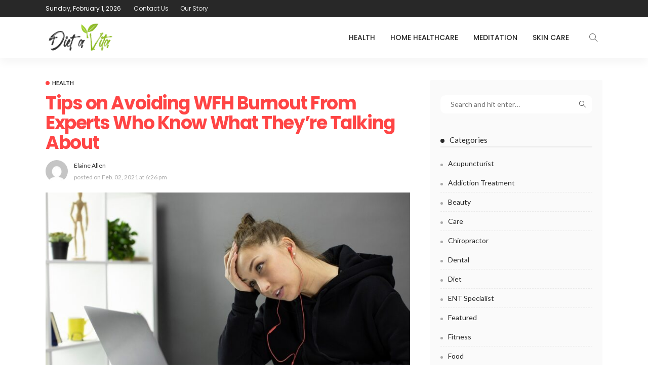

--- FILE ---
content_type: text/html; charset=UTF-8
request_url: https://dieta-vita.com/tips-on-avoiding-wfh-burnout-from-experts-who-know-what-theyre-talking-about/
body_size: 11658
content:
<!DOCTYPE html>
<html lang="en-US">
<head>
	<meta charset="UTF-8"/>
	<meta http-equiv="X-UA-Compatible" content="IE=edge">
	<meta name="viewport" content="width=device-width, initial-scale=1.0">
	<link rel="profile" href="https://gmpg.org/xfn/11"/>
	<link rel="pingback" href="https://dieta-vita.com/xmlrpc.php"/>
	<script type="application/javascript">var newsmax_ruby_ajax_url = "https://dieta-vita.com/wp-admin/admin-ajax.php"</script><meta name='robots' content='index, follow, max-image-preview:large, max-snippet:-1, max-video-preview:-1' />

	<!-- This site is optimized with the Yoast SEO plugin v26.5 - https://yoast.com/wordpress/plugins/seo/ -->
	<title>Tips on Avoiding WFH Burnout From Experts Who Know What They’re Talking About - Dieta Vita</title>
	<link rel="canonical" href="https://dieta-vita.com/tips-on-avoiding-wfh-burnout-from-experts-who-know-what-theyre-talking-about/" />
	<meta property="og:locale" content="en_US" />
	<meta property="og:type" content="article" />
	<meta property="og:title" content="Tips on Avoiding WFH Burnout From Experts Who Know What They’re Talking About - Dieta Vita" />
	<meta property="og:description" content="Working from home has become a global phenomenon these days and everyone is so happy to not get dressed, work from their spare bedroom, and practically plan out what their day will look like. It has its positives but working from home certainly has its dangers and you have to be careful with your daily [&hellip;]" />
	<meta property="og:url" content="https://dieta-vita.com/tips-on-avoiding-wfh-burnout-from-experts-who-know-what-theyre-talking-about/" />
	<meta property="og:site_name" content="Dieta Vita" />
	<meta property="article:published_time" content="2021-02-02T18:26:44+00:00" />
	<meta property="og:image" content="https://dieta-vita.com/wp-content/uploads/2021/02/c.jpg" />
	<meta property="og:image:width" content="1000" />
	<meta property="og:image:height" content="600" />
	<meta property="og:image:type" content="image/jpeg" />
	<meta name="author" content="Elaine Allen" />
	<meta name="twitter:card" content="summary_large_image" />
	<meta name="twitter:label1" content="Written by" />
	<meta name="twitter:data1" content="Elaine Allen" />
	<meta name="twitter:label2" content="Est. reading time" />
	<meta name="twitter:data2" content="3 minutes" />
	<script type="application/ld+json" class="yoast-schema-graph">{"@context":"https://schema.org","@graph":[{"@type":"WebPage","@id":"https://dieta-vita.com/tips-on-avoiding-wfh-burnout-from-experts-who-know-what-theyre-talking-about/","url":"https://dieta-vita.com/tips-on-avoiding-wfh-burnout-from-experts-who-know-what-theyre-talking-about/","name":"Tips on Avoiding WFH Burnout From Experts Who Know What They’re Talking About - Dieta Vita","isPartOf":{"@id":"https://dieta-vita.com/#website"},"primaryImageOfPage":{"@id":"https://dieta-vita.com/tips-on-avoiding-wfh-burnout-from-experts-who-know-what-theyre-talking-about/#primaryimage"},"image":{"@id":"https://dieta-vita.com/tips-on-avoiding-wfh-burnout-from-experts-who-know-what-theyre-talking-about/#primaryimage"},"thumbnailUrl":"https://dieta-vita.com/wp-content/uploads/2021/02/c.jpg","datePublished":"2021-02-02T18:26:44+00:00","author":{"@id":"https://dieta-vita.com/#/schema/person/c737cd742248980a582683c5ca40f0cc"},"breadcrumb":{"@id":"https://dieta-vita.com/tips-on-avoiding-wfh-burnout-from-experts-who-know-what-theyre-talking-about/#breadcrumb"},"inLanguage":"en-US","potentialAction":[{"@type":"ReadAction","target":["https://dieta-vita.com/tips-on-avoiding-wfh-burnout-from-experts-who-know-what-theyre-talking-about/"]}]},{"@type":"ImageObject","inLanguage":"en-US","@id":"https://dieta-vita.com/tips-on-avoiding-wfh-burnout-from-experts-who-know-what-theyre-talking-about/#primaryimage","url":"https://dieta-vita.com/wp-content/uploads/2021/02/c.jpg","contentUrl":"https://dieta-vita.com/wp-content/uploads/2021/02/c.jpg","width":1000,"height":600},{"@type":"BreadcrumbList","@id":"https://dieta-vita.com/tips-on-avoiding-wfh-burnout-from-experts-who-know-what-theyre-talking-about/#breadcrumb","itemListElement":[{"@type":"ListItem","position":1,"name":"Home","item":"https://dieta-vita.com/"},{"@type":"ListItem","position":2,"name":"Tips on Avoiding WFH Burnout From Experts Who Know What They’re Talking About"}]},{"@type":"WebSite","@id":"https://dieta-vita.com/#website","url":"https://dieta-vita.com/","name":"Dieta Vita","description":"Health Blog","potentialAction":[{"@type":"SearchAction","target":{"@type":"EntryPoint","urlTemplate":"https://dieta-vita.com/?s={search_term_string}"},"query-input":{"@type":"PropertyValueSpecification","valueRequired":true,"valueName":"search_term_string"}}],"inLanguage":"en-US"},{"@type":"Person","@id":"https://dieta-vita.com/#/schema/person/c737cd742248980a582683c5ca40f0cc","name":"Elaine Allen","image":{"@type":"ImageObject","inLanguage":"en-US","@id":"https://dieta-vita.com/#/schema/person/image/","url":"https://secure.gravatar.com/avatar/f0603d002dafab1de4ebf4f9854b8ec1dc05466c94595e3dcdcca544f4fe6e40?s=96&d=mm&r=g","contentUrl":"https://secure.gravatar.com/avatar/f0603d002dafab1de4ebf4f9854b8ec1dc05466c94595e3dcdcca544f4fe6e40?s=96&d=mm&r=g","caption":"Elaine Allen"},"sameAs":["https://dieta-vita.com"],"url":"https://dieta-vita.com/author/admin/"}]}</script>
	<!-- / Yoast SEO plugin. -->


<link rel='dns-prefetch' href='//fonts.googleapis.com' />
<link rel="alternate" type="application/rss+xml" title="Dieta Vita &raquo; Feed" href="https://dieta-vita.com/feed/" />
<link rel="alternate" type="application/rss+xml" title="Dieta Vita &raquo; Comments Feed" href="https://dieta-vita.com/comments/feed/" />
<link rel="alternate" title="oEmbed (JSON)" type="application/json+oembed" href="https://dieta-vita.com/wp-json/oembed/1.0/embed?url=https%3A%2F%2Fdieta-vita.com%2Ftips-on-avoiding-wfh-burnout-from-experts-who-know-what-theyre-talking-about%2F" />
<link rel="alternate" title="oEmbed (XML)" type="text/xml+oembed" href="https://dieta-vita.com/wp-json/oembed/1.0/embed?url=https%3A%2F%2Fdieta-vita.com%2Ftips-on-avoiding-wfh-burnout-from-experts-who-know-what-theyre-talking-about%2F&#038;format=xml" />
<style id='wp-img-auto-sizes-contain-inline-css'>
img:is([sizes=auto i],[sizes^="auto," i]){contain-intrinsic-size:3000px 1500px}
/*# sourceURL=wp-img-auto-sizes-contain-inline-css */
</style>
<style id='wp-emoji-styles-inline-css'>

	img.wp-smiley, img.emoji {
		display: inline !important;
		border: none !important;
		box-shadow: none !important;
		height: 1em !important;
		width: 1em !important;
		margin: 0 0.07em !important;
		vertical-align: -0.1em !important;
		background: none !important;
		padding: 0 !important;
	}
/*# sourceURL=wp-emoji-styles-inline-css */
</style>
<style id='wp-block-library-inline-css'>
:root{--wp-block-synced-color:#7a00df;--wp-block-synced-color--rgb:122,0,223;--wp-bound-block-color:var(--wp-block-synced-color);--wp-editor-canvas-background:#ddd;--wp-admin-theme-color:#007cba;--wp-admin-theme-color--rgb:0,124,186;--wp-admin-theme-color-darker-10:#006ba1;--wp-admin-theme-color-darker-10--rgb:0,107,160.5;--wp-admin-theme-color-darker-20:#005a87;--wp-admin-theme-color-darker-20--rgb:0,90,135;--wp-admin-border-width-focus:2px}@media (min-resolution:192dpi){:root{--wp-admin-border-width-focus:1.5px}}.wp-element-button{cursor:pointer}:root .has-very-light-gray-background-color{background-color:#eee}:root .has-very-dark-gray-background-color{background-color:#313131}:root .has-very-light-gray-color{color:#eee}:root .has-very-dark-gray-color{color:#313131}:root .has-vivid-green-cyan-to-vivid-cyan-blue-gradient-background{background:linear-gradient(135deg,#00d084,#0693e3)}:root .has-purple-crush-gradient-background{background:linear-gradient(135deg,#34e2e4,#4721fb 50%,#ab1dfe)}:root .has-hazy-dawn-gradient-background{background:linear-gradient(135deg,#faaca8,#dad0ec)}:root .has-subdued-olive-gradient-background{background:linear-gradient(135deg,#fafae1,#67a671)}:root .has-atomic-cream-gradient-background{background:linear-gradient(135deg,#fdd79a,#004a59)}:root .has-nightshade-gradient-background{background:linear-gradient(135deg,#330968,#31cdcf)}:root .has-midnight-gradient-background{background:linear-gradient(135deg,#020381,#2874fc)}:root{--wp--preset--font-size--normal:16px;--wp--preset--font-size--huge:42px}.has-regular-font-size{font-size:1em}.has-larger-font-size{font-size:2.625em}.has-normal-font-size{font-size:var(--wp--preset--font-size--normal)}.has-huge-font-size{font-size:var(--wp--preset--font-size--huge)}.has-text-align-center{text-align:center}.has-text-align-left{text-align:left}.has-text-align-right{text-align:right}.has-fit-text{white-space:nowrap!important}#end-resizable-editor-section{display:none}.aligncenter{clear:both}.items-justified-left{justify-content:flex-start}.items-justified-center{justify-content:center}.items-justified-right{justify-content:flex-end}.items-justified-space-between{justify-content:space-between}.screen-reader-text{border:0;clip-path:inset(50%);height:1px;margin:-1px;overflow:hidden;padding:0;position:absolute;width:1px;word-wrap:normal!important}.screen-reader-text:focus{background-color:#ddd;clip-path:none;color:#444;display:block;font-size:1em;height:auto;left:5px;line-height:normal;padding:15px 23px 14px;text-decoration:none;top:5px;width:auto;z-index:100000}html :where(.has-border-color){border-style:solid}html :where([style*=border-top-color]){border-top-style:solid}html :where([style*=border-right-color]){border-right-style:solid}html :where([style*=border-bottom-color]){border-bottom-style:solid}html :where([style*=border-left-color]){border-left-style:solid}html :where([style*=border-width]){border-style:solid}html :where([style*=border-top-width]){border-top-style:solid}html :where([style*=border-right-width]){border-right-style:solid}html :where([style*=border-bottom-width]){border-bottom-style:solid}html :where([style*=border-left-width]){border-left-style:solid}html :where(img[class*=wp-image-]){height:auto;max-width:100%}:where(figure){margin:0 0 1em}html :where(.is-position-sticky){--wp-admin--admin-bar--position-offset:var(--wp-admin--admin-bar--height,0px)}@media screen and (max-width:600px){html :where(.is-position-sticky){--wp-admin--admin-bar--position-offset:0px}}

/*# sourceURL=wp-block-library-inline-css */
</style><style id='global-styles-inline-css'>
:root{--wp--preset--aspect-ratio--square: 1;--wp--preset--aspect-ratio--4-3: 4/3;--wp--preset--aspect-ratio--3-4: 3/4;--wp--preset--aspect-ratio--3-2: 3/2;--wp--preset--aspect-ratio--2-3: 2/3;--wp--preset--aspect-ratio--16-9: 16/9;--wp--preset--aspect-ratio--9-16: 9/16;--wp--preset--color--black: #000000;--wp--preset--color--cyan-bluish-gray: #abb8c3;--wp--preset--color--white: #ffffff;--wp--preset--color--pale-pink: #f78da7;--wp--preset--color--vivid-red: #cf2e2e;--wp--preset--color--luminous-vivid-orange: #ff6900;--wp--preset--color--luminous-vivid-amber: #fcb900;--wp--preset--color--light-green-cyan: #7bdcb5;--wp--preset--color--vivid-green-cyan: #00d084;--wp--preset--color--pale-cyan-blue: #8ed1fc;--wp--preset--color--vivid-cyan-blue: #0693e3;--wp--preset--color--vivid-purple: #9b51e0;--wp--preset--gradient--vivid-cyan-blue-to-vivid-purple: linear-gradient(135deg,rgb(6,147,227) 0%,rgb(155,81,224) 100%);--wp--preset--gradient--light-green-cyan-to-vivid-green-cyan: linear-gradient(135deg,rgb(122,220,180) 0%,rgb(0,208,130) 100%);--wp--preset--gradient--luminous-vivid-amber-to-luminous-vivid-orange: linear-gradient(135deg,rgb(252,185,0) 0%,rgb(255,105,0) 100%);--wp--preset--gradient--luminous-vivid-orange-to-vivid-red: linear-gradient(135deg,rgb(255,105,0) 0%,rgb(207,46,46) 100%);--wp--preset--gradient--very-light-gray-to-cyan-bluish-gray: linear-gradient(135deg,rgb(238,238,238) 0%,rgb(169,184,195) 100%);--wp--preset--gradient--cool-to-warm-spectrum: linear-gradient(135deg,rgb(74,234,220) 0%,rgb(151,120,209) 20%,rgb(207,42,186) 40%,rgb(238,44,130) 60%,rgb(251,105,98) 80%,rgb(254,248,76) 100%);--wp--preset--gradient--blush-light-purple: linear-gradient(135deg,rgb(255,206,236) 0%,rgb(152,150,240) 100%);--wp--preset--gradient--blush-bordeaux: linear-gradient(135deg,rgb(254,205,165) 0%,rgb(254,45,45) 50%,rgb(107,0,62) 100%);--wp--preset--gradient--luminous-dusk: linear-gradient(135deg,rgb(255,203,112) 0%,rgb(199,81,192) 50%,rgb(65,88,208) 100%);--wp--preset--gradient--pale-ocean: linear-gradient(135deg,rgb(255,245,203) 0%,rgb(182,227,212) 50%,rgb(51,167,181) 100%);--wp--preset--gradient--electric-grass: linear-gradient(135deg,rgb(202,248,128) 0%,rgb(113,206,126) 100%);--wp--preset--gradient--midnight: linear-gradient(135deg,rgb(2,3,129) 0%,rgb(40,116,252) 100%);--wp--preset--font-size--small: 13px;--wp--preset--font-size--medium: 20px;--wp--preset--font-size--large: 36px;--wp--preset--font-size--x-large: 42px;--wp--preset--spacing--20: 0.44rem;--wp--preset--spacing--30: 0.67rem;--wp--preset--spacing--40: 1rem;--wp--preset--spacing--50: 1.5rem;--wp--preset--spacing--60: 2.25rem;--wp--preset--spacing--70: 3.38rem;--wp--preset--spacing--80: 5.06rem;--wp--preset--shadow--natural: 6px 6px 9px rgba(0, 0, 0, 0.2);--wp--preset--shadow--deep: 12px 12px 50px rgba(0, 0, 0, 0.4);--wp--preset--shadow--sharp: 6px 6px 0px rgba(0, 0, 0, 0.2);--wp--preset--shadow--outlined: 6px 6px 0px -3px rgb(255, 255, 255), 6px 6px rgb(0, 0, 0);--wp--preset--shadow--crisp: 6px 6px 0px rgb(0, 0, 0);}:where(.is-layout-flex){gap: 0.5em;}:where(.is-layout-grid){gap: 0.5em;}body .is-layout-flex{display: flex;}.is-layout-flex{flex-wrap: wrap;align-items: center;}.is-layout-flex > :is(*, div){margin: 0;}body .is-layout-grid{display: grid;}.is-layout-grid > :is(*, div){margin: 0;}:where(.wp-block-columns.is-layout-flex){gap: 2em;}:where(.wp-block-columns.is-layout-grid){gap: 2em;}:where(.wp-block-post-template.is-layout-flex){gap: 1.25em;}:where(.wp-block-post-template.is-layout-grid){gap: 1.25em;}.has-black-color{color: var(--wp--preset--color--black) !important;}.has-cyan-bluish-gray-color{color: var(--wp--preset--color--cyan-bluish-gray) !important;}.has-white-color{color: var(--wp--preset--color--white) !important;}.has-pale-pink-color{color: var(--wp--preset--color--pale-pink) !important;}.has-vivid-red-color{color: var(--wp--preset--color--vivid-red) !important;}.has-luminous-vivid-orange-color{color: var(--wp--preset--color--luminous-vivid-orange) !important;}.has-luminous-vivid-amber-color{color: var(--wp--preset--color--luminous-vivid-amber) !important;}.has-light-green-cyan-color{color: var(--wp--preset--color--light-green-cyan) !important;}.has-vivid-green-cyan-color{color: var(--wp--preset--color--vivid-green-cyan) !important;}.has-pale-cyan-blue-color{color: var(--wp--preset--color--pale-cyan-blue) !important;}.has-vivid-cyan-blue-color{color: var(--wp--preset--color--vivid-cyan-blue) !important;}.has-vivid-purple-color{color: var(--wp--preset--color--vivid-purple) !important;}.has-black-background-color{background-color: var(--wp--preset--color--black) !important;}.has-cyan-bluish-gray-background-color{background-color: var(--wp--preset--color--cyan-bluish-gray) !important;}.has-white-background-color{background-color: var(--wp--preset--color--white) !important;}.has-pale-pink-background-color{background-color: var(--wp--preset--color--pale-pink) !important;}.has-vivid-red-background-color{background-color: var(--wp--preset--color--vivid-red) !important;}.has-luminous-vivid-orange-background-color{background-color: var(--wp--preset--color--luminous-vivid-orange) !important;}.has-luminous-vivid-amber-background-color{background-color: var(--wp--preset--color--luminous-vivid-amber) !important;}.has-light-green-cyan-background-color{background-color: var(--wp--preset--color--light-green-cyan) !important;}.has-vivid-green-cyan-background-color{background-color: var(--wp--preset--color--vivid-green-cyan) !important;}.has-pale-cyan-blue-background-color{background-color: var(--wp--preset--color--pale-cyan-blue) !important;}.has-vivid-cyan-blue-background-color{background-color: var(--wp--preset--color--vivid-cyan-blue) !important;}.has-vivid-purple-background-color{background-color: var(--wp--preset--color--vivid-purple) !important;}.has-black-border-color{border-color: var(--wp--preset--color--black) !important;}.has-cyan-bluish-gray-border-color{border-color: var(--wp--preset--color--cyan-bluish-gray) !important;}.has-white-border-color{border-color: var(--wp--preset--color--white) !important;}.has-pale-pink-border-color{border-color: var(--wp--preset--color--pale-pink) !important;}.has-vivid-red-border-color{border-color: var(--wp--preset--color--vivid-red) !important;}.has-luminous-vivid-orange-border-color{border-color: var(--wp--preset--color--luminous-vivid-orange) !important;}.has-luminous-vivid-amber-border-color{border-color: var(--wp--preset--color--luminous-vivid-amber) !important;}.has-light-green-cyan-border-color{border-color: var(--wp--preset--color--light-green-cyan) !important;}.has-vivid-green-cyan-border-color{border-color: var(--wp--preset--color--vivid-green-cyan) !important;}.has-pale-cyan-blue-border-color{border-color: var(--wp--preset--color--pale-cyan-blue) !important;}.has-vivid-cyan-blue-border-color{border-color: var(--wp--preset--color--vivid-cyan-blue) !important;}.has-vivid-purple-border-color{border-color: var(--wp--preset--color--vivid-purple) !important;}.has-vivid-cyan-blue-to-vivid-purple-gradient-background{background: var(--wp--preset--gradient--vivid-cyan-blue-to-vivid-purple) !important;}.has-light-green-cyan-to-vivid-green-cyan-gradient-background{background: var(--wp--preset--gradient--light-green-cyan-to-vivid-green-cyan) !important;}.has-luminous-vivid-amber-to-luminous-vivid-orange-gradient-background{background: var(--wp--preset--gradient--luminous-vivid-amber-to-luminous-vivid-orange) !important;}.has-luminous-vivid-orange-to-vivid-red-gradient-background{background: var(--wp--preset--gradient--luminous-vivid-orange-to-vivid-red) !important;}.has-very-light-gray-to-cyan-bluish-gray-gradient-background{background: var(--wp--preset--gradient--very-light-gray-to-cyan-bluish-gray) !important;}.has-cool-to-warm-spectrum-gradient-background{background: var(--wp--preset--gradient--cool-to-warm-spectrum) !important;}.has-blush-light-purple-gradient-background{background: var(--wp--preset--gradient--blush-light-purple) !important;}.has-blush-bordeaux-gradient-background{background: var(--wp--preset--gradient--blush-bordeaux) !important;}.has-luminous-dusk-gradient-background{background: var(--wp--preset--gradient--luminous-dusk) !important;}.has-pale-ocean-gradient-background{background: var(--wp--preset--gradient--pale-ocean) !important;}.has-electric-grass-gradient-background{background: var(--wp--preset--gradient--electric-grass) !important;}.has-midnight-gradient-background{background: var(--wp--preset--gradient--midnight) !important;}.has-small-font-size{font-size: var(--wp--preset--font-size--small) !important;}.has-medium-font-size{font-size: var(--wp--preset--font-size--medium) !important;}.has-large-font-size{font-size: var(--wp--preset--font-size--large) !important;}.has-x-large-font-size{font-size: var(--wp--preset--font-size--x-large) !important;}
/*# sourceURL=global-styles-inline-css */
</style>

<style id='classic-theme-styles-inline-css'>
/*! This file is auto-generated */
.wp-block-button__link{color:#fff;background-color:#32373c;border-radius:9999px;box-shadow:none;text-decoration:none;padding:calc(.667em + 2px) calc(1.333em + 2px);font-size:1.125em}.wp-block-file__button{background:#32373c;color:#fff;text-decoration:none}
/*# sourceURL=/wp-includes/css/classic-themes.min.css */
</style>
<link rel='stylesheet' id='google-font-lato-poppins-css' href='https://fonts.googleapis.com/css?family=Lato%3A400%2C700%2C400italic%2C700italic%7CPoppins%3A400%2C500%2C700&#038;subset=latin%2Clatin-ext&#038;display=swap' media='all' />
<link rel='stylesheet' id='bootstrap-css' href='https://dieta-vita.com/wp-content/themes/newsmax/assets/external/bootstrap.css?ver=v3.3.1' media='all' />
<link rel='stylesheet' id='font-awesome-css' href='https://dieta-vita.com/wp-content/themes/newsmax/assets/external/font-awesome.css?ver=v4.7.0' media='all' />
<link rel='stylesheet' id='simple-line-icons-css' href='https://dieta-vita.com/wp-content/themes/newsmax/assets/external/simple-line-icons.css?ver=v2.4.0' media='all' />
<link rel='stylesheet' id='newsmax-miscellaneous-css' href='https://dieta-vita.com/wp-content/themes/newsmax/assets/css/miscellaneous.css?ver=3.1' media='all' />
<link rel='stylesheet' id='newsmax-ruby-main-css' href='https://dieta-vita.com/wp-content/themes/newsmax/assets/css/main.css?ver=3.1' media='all' />
<link rel='stylesheet' id='newsmax-ruby-responsive-css' href='https://dieta-vita.com/wp-content/themes/newsmax/assets/css/responsive.css?ver=3.1' media='all' />
<link rel='stylesheet' id='newsmax-ruby-style-css' href='https://dieta-vita.com/wp-content/themes/newsmax/style.css?ver=3.1' media='all' />
<style id='newsmax-ruby-style-inline-css'>
.small-menu-inner > li > a, .breadcrumb-wrap, .widget-btn { font-family: Poppins;}.small-menu-inner > li > a, .widget-btn { font-weight: 500;}.small-menu-inner .sub-menu { font-family: Poppins;}.logo-inner img {max-height: 133px;}h1 {font-family:Poppins;}h1 {font-weight:700;}h2 {font-family:Poppins;}h2 {font-weight:700;}h3 {font-family:Poppins;}h3 {font-weight:700;}h4 {font-family:Poppins;}h4 {font-weight:700;}h5 {font-family:Poppins;}h5 {font-weight:700;}h6 {font-family:Poppins;}h6 {font-weight:700;}@media only screen and (min-width: 992px) and (max-width: 1199px) {body .post-title.is-size-0 {}body .post-title.is-size-1 {}body .post-title.is-size-2 {}body .post-title.is-size-3 {}body .post-title.is-size-4 {}}@media only screen and (max-width: 991px) {body .post-title.is-size-0 {}body .post-title.is-size-1 {}body .post-title.is-size-2 {}body .post-title.is-size-3 {}body .post-title.is-size-4 {}}@media only screen and (max-width: 767px) {body .post-title.is-size-0 {}body .post-title.is-size-1 {}body .post-title.is-size-2 {}body .post-title.is-size-3 {}body .post-title.is-size-4, .post-list-2 .post-title a, .post-list-3 .post-title a {}}@media only screen and (max-width: 767px) {body, p {}.post-excerpt p {}.entry h1 {}.entry h2 {}.entry h3 {}.entry h4 {}.entry h5 {}.entry h6 {}}.single .post-title.single-title {color :#ff4545!important;}.post-meta-info-duration { font-family:Lato;}.widget_recent_entries li a, .recentcomments a, .wp-block-latest-posts a { font-family:Poppins;}
/*# sourceURL=newsmax-ruby-style-inline-css */
</style>
<script src="https://dieta-vita.com/wp-includes/js/jquery/jquery.min.js?ver=3.7.1" id="jquery-core-js"></script>
<script src="https://dieta-vita.com/wp-includes/js/jquery/jquery-migrate.min.js?ver=3.4.1" id="jquery-migrate-js"></script>
<link rel="https://api.w.org/" href="https://dieta-vita.com/wp-json/" /><link rel="alternate" title="JSON" type="application/json" href="https://dieta-vita.com/wp-json/wp/v2/posts/1469" /><link rel="EditURI" type="application/rsd+xml" title="RSD" href="https://dieta-vita.com/xmlrpc.php?rsd" />
<meta name="generator" content="WordPress 6.9" />
<link rel='shortlink' href='https://dieta-vita.com/?p=1469' />
<link rel="icon" href="https://dieta-vita.com/wp-content/uploads/2020/09/dieta-vita-150x133.png" sizes="32x32" />
<link rel="icon" href="https://dieta-vita.com/wp-content/uploads/2020/09/dieta-vita.png" sizes="192x192" />
<link rel="apple-touch-icon" href="https://dieta-vita.com/wp-content/uploads/2020/09/dieta-vita.png" />
<meta name="msapplication-TileImage" content="https://dieta-vita.com/wp-content/uploads/2020/09/dieta-vita.png" />
</head>
<body class="wp-singular post-template-default single single-post postid-1469 single-format-standard wp-theme-newsmax ruby-body is-holder is-site-fullwidth is-sidebar-style-1 is-breadcrumb is-tooltips is-back-top is-block-header-style-1 is-cat-style-1 is-btn-style-1 is-entry-image-popup" data-slider_autoplay="1" data-slider_play_speed="5550" >

<div class="off-canvas-wrap is-light-style is-dark-text">
	<a href="#" id="ruby-off-canvas-close-btn"><i class="ruby-close-btn"></i></a>
	<div class="off-canvas-inner">

		
		
		
		
			</div>
</div><div id="ruby-site" class="site-outer">
	<div class="header-wrap header-style-3">
	<div class="header-inner">
				<div class="topbar-wrap topbar-style-1">
	<div class="ruby-container">
		<div class="topbar-inner container-inner clearfix">
			<div class="topbar-left">
				
<div class="topbar-date">
	<span >Sunday, February 1, 2026</span>
</div>									<nav id="ruby-topbar-navigation" class="topbar-menu-wrap">
		<div class="menu-top-container"><ul id="topbar-menu" class="topbar-menu-inner"><li id="menu-item-832" class="menu-item menu-item-type-post_type menu-item-object-page menu-item-832"><a href="https://dieta-vita.com/contact/">Contact Us</a></li>
<li id="menu-item-3695" class="menu-item menu-item-type-post_type menu-item-object-page menu-item-3695"><a href="https://dieta-vita.com/our-story/">Our Story</a></li>
</ul></div>	</nav>
			</div>
			<div class="topbar-right">
													<div class="topbar-social tooltips">
			</div>
							</div>
		</div>
	</div>
</div>

		<div class="navbar-outer clearfix">
			<div class="navbar-wrap">
				<div class="ruby-container">
					<div class="navbar-inner container-inner clearfix">
						<div class="navbar-mobile">
							<div class="off-canvas-btn-wrap">
	<div class="off-canvas-btn">
		<a href="#" class="ruby-toggle" title="off-canvas button">
			<span class="icon-toggle"></span>
		</a>
	</div>
</div>
							
	<div class="logo-mobile-wrap is-logo-text">
	<a class="logo-text" href="https://dieta-vita.com/"><strong>Dieta Vita</strong></a>
	</div>
						</div><!--#mobile -->
						<div class="navbar-left">
							<div class="logo-wrap is-logo-image"  itemscope  itemtype="https://schema.org/Organization" >
	<div class="logo-inner">
						<a href="https://dieta-vita.com/" class="logo" title="Dieta Vita">
				<img height="133" width="300" src="https://dieta-vita.com/wp-content/uploads/2020/09/dieta-vita.png" alt="Dieta Vita">
			</a>
				</div>

	</div>
						</div>
						<div class="navbar-right">
														<nav id="ruby-main-menu" class="main-menu-wrap"  itemscope  itemtype="https://schema.org/SiteNavigationElement" >
	<div class="menu-home-container"><ul id="main-menu" class="main-menu-inner"><li id="menu-item-822" class="menu-item menu-item-type-taxonomy menu-item-object-category current-post-ancestor current-menu-parent current-post-parent menu-item-822 is-category-2"><a href="https://dieta-vita.com/category/health/">Health</a></li><li id="menu-item-823" class="menu-item menu-item-type-taxonomy menu-item-object-category menu-item-823 is-category-3"><a href="https://dieta-vita.com/category/home-healthcare/">Home Healthcare</a></li><li id="menu-item-824" class="menu-item menu-item-type-taxonomy menu-item-object-category menu-item-824 is-category-5"><a href="https://dieta-vita.com/category/meditation/">Meditation</a></li><li id="menu-item-825" class="menu-item menu-item-type-taxonomy menu-item-object-category menu-item-825 is-category-6"><a href="https://dieta-vita.com/category/skin-care/">Skin Care</a></li></ul></div></nav>							<div class="navbar-elements">
																<div class="navbar-search">
	<a href="#" id="ruby-navbar-search-icon" data-mfp-src="#ruby-header-search-popup" data-effect="mpf-ruby-effect header-search-popup-outer" title="search" class="navbar-search-icon">
		<i class="icon-simple icon-magnifier"></i>
	</a>
</div>
															</div>
						</div>
					</div>
				</div>
			</div>
		</div>
	</div>

	<div id="ruby-header-search-popup" class="header-search-popup mfp-hide mfp-animation">
	<div class="header-search-popup-inner is-light-text">
		<form class="search-form" method="get" action="https://dieta-vita.com/">
			<fieldset>
				<input id="ruby-search-input" type="text" class="field" name="s" value="" placeholder="Type to search&hellip;" autocomplete="off">
				<button type="submit" value="" class="btn"><i class="icon-simple icon-magnifier" aria-hidden="true"></i></button>
			</fieldset>
			<div class="header-search-result"></div>
		</form>
	</div>
</div>	</div>	<div class="site-wrap">
		<div class="site-mask"></div>
		<div class="site-inner"><div class="single-post-outer clearfix"><article id="1469" class="single-post-wrap single-post-1 is-single-left post-1469 post type-post status-publish format-standard has-post-thumbnail hentry category-health"  itemscope  itemtype="https://schema.org/Article" ><div class="ruby-page-wrap ruby-section row is-sidebar-right ruby-container single-wrap">		<div id="site-breadcrumb" class="breadcrumb-outer">
						<div class="breadcrumb-wrap">
				<div class="breadcrumb-inner ruby-container">
									</div>
			</div>
					</div>
		<div class="ruby-content-wrap single-inner col-sm-8 col-xs-12 content-with-sidebar" ><div class="single-post-header"><div class="post-cat-info single-post-cat-info"><a class="cat-info-el cat-info-id-2" href="https://dieta-vita.com/category/health/" title="Health">Health</a></div><h1 class="single-title post-title entry-title is-size-1" itemprop="headline">Tips on Avoiding WFH Burnout From Experts Who Know What They’re Talking About</h1><div class="single-post-meta-info clearfix is-show-avatar"><span class="meta-info-author-thumb"><a href="https://dieta-vita.com/author/admin/"><img alt='Elaine Allen' src='https://secure.gravatar.com/avatar/f0603d002dafab1de4ebf4f9854b8ec1dc05466c94595e3dcdcca544f4fe6e40?s=60&#038;d=mm&#038;r=g' srcset='https://secure.gravatar.com/avatar/f0603d002dafab1de4ebf4f9854b8ec1dc05466c94595e3dcdcca544f4fe6e40?s=120&#038;d=mm&#038;r=g 2x' class='avatar avatar-60 photo' height='60' width='60' decoding='async'/></a></span><div class="single-post-meta-info-inner"><div class="post-meta-info is-show-icon"><span class="meta-info-el meta-info-author"><i class="icon-simple icon-note"></i><span class="author-meta-name"><a href="https://dieta-vita.com/author/admin/">Elaine Allen</a></span></span></div><div class="meta-info-date-full"><span class="meta-info-date-full-inner"><span>posted on</span> <time class="date published" datetime="2021-02-02T18:26:44+00:00">Feb. 02, 2021 at 6:26 pm</time></span></div></div></div><div class="single-post-thumb-outer"><div class="post-thumb"><img width="750" height="460" src="https://dieta-vita.com/wp-content/uploads/2021/02/c-750x460.jpg" class="attachment-newsmax_ruby_crop_750x460 size-newsmax_ruby_crop_750x460 wp-post-image" alt="" decoding="async" fetchpriority="high" /></div></div></div><div class="single-post-body"><div class="entry single-entry"><div class="entry-content" itemprop="articleBody"><h1 style="text-align: justify;"></h1>
<p style="text-align: justify;">Working from home has become a global phenomenon these days and everyone is so happy to not get dressed, work from their spare bedroom, and practically plan out what their day will look like.</p>
<p style="text-align: justify;">It has its positives but working from home certainly has its dangers and you have to be careful with your daily habits in order to preserve your personal health.</p>
<p style="text-align: justify;">Burnout is common for people who work from home and can be extremely dangerous. It can make you feel deflated, make it very tough to be productive, and even affect how you feel outside of your work. It’s a very serious thing and you should do whatever you can to prevent it.</p>
<p style="text-align: justify;">Here’s a few tips from experts who have experience with burnout and know a few things about preventing it.</p>
<h2 style="text-align: justify;">(1) “Find time to get away from technology and pull your thoughts away from what’s taking up your brain power.”</h2>
<p style="text-align: justify;">Chris Kirshenboim is an experienced real estate agent and the owner of <a href="https://www.chrisbuyshomesstl.com/">Chris Buys Homes in St. Louis</a>. To avoid work burnout, he makes sure to get away from his work when he can.</p>
<p style="text-align: justify;">“Work can absolutely take over your entire life and drain you of any sense of personal life, especially in 2021. Find time to get away from technology and pull your thoughts away from what’s taking up your brain power. Turn your phone off, grab a cold drink, and sit with a book or turn music on in the evening. It’ll help you avoid work burnout and allow you to recharge your mind.”</p>
<h2 style="text-align: justify;">(2) “Make sure you follow a strict schedule as best you can in order to have some structure in your workday.”</h2>
<p style="text-align: justify;">Sean Chaudhary is the CEO of <a href="https://alchemyleads.com/">Alchemy Leads</a>, an impressive SEO and Marketing agency. Obviously he spends a ton of time in front of his computer at home and has had to do things in order to prevent burnout. He’s worked out a concrete routine in order to make sure he is at his best each day.</p>
<p>“I’ve set up alarms in my phone to help me take breaks when needed. Make sure you follow a strict schedule as best you can in order to have some structure in your workday. Time can quickly slip away from you and a schedule helps keep you from working without breaks and into the evening.”</p>
<h2 style="text-align: justify;">(3) “Exercise, proper eating habits, and getting enough sleep can help you feel at your best and avoid burnout from working at home.”</h2>
<p style="text-align: justify;">Jeff Parke is an experienced fitness professional and the founder of <a href="https://www.topfitnessmag.com/">Top Fitness Mag</a>. He has known about the dangers of burnout for many years and has not only dealt with it himself, but he has helped clients fight it.</p>
<p style="text-align: justify;">“Balancing all of the work you do in your home office with some physical exertion can balance out things and help you fight burnout. Exercise, proper eating habits, and getting enough sleep can help you feel at your best and avoid burnout from working at home.</p>
<p style="text-align: justify;">Make sure you find to do some exercises each day or you’re quickly going to feel sluggish and weak. It doesn’t have to be complicated but could be as simple as walking on a treadmill, spinning on an indoor bike, doing some push ups, doing some squats, or similar things.</p>
<p style="text-align: justify;">Working out and taking care of yourself is the most effective way to fight burnout, so do yourself a favour and stay active (even while at home).”</p>
<h2 style="text-align: justify;">Bottom Line</h2>
<p style="text-align: justify;">Burnout from working at home is something very serious and should be prevented at all costs. Do whatever you can to prevent it and you’ll thank yourself later.</p>
<div class="single-post-tag-outer post-title is-size-4"></div></div></div></div><div class="single-post-box-outer"><nav class="single-post-box single-post-box-nav clearfix row"><div class="col-sm-6 col-xs-12 nav-el nav-left"><div class="nav-arrow"><i class="fa fa-angle-left"></i><span class="nav-sub-title">previous article</span></div><h3 class="post-title is-size-4"><a href="https://dieta-vita.com/benefits-of-cardio-exercises/" rel="bookmark" title="Benefits of Cardio Exercises">Benefits of Cardio Exercises</a></h3></div><div class="col-sm-6 col-xs-12 nav-el nav-right"><div class="nav-arrow"><span class="nav-sub-title">next article</span><i class="fa fa-angle-right"></i></div><h3 class="post-title is-size-4"><a href="https://dieta-vita.com/ketomax-antifungal-medicine-and-its-applications/" rel="bookmark" title="Ketomax Antifungal Medicine and Its Applications">Ketomax Antifungal Medicine and Its Applications</a></h3></div></nav><div class="single-post-box-author clearfix"><div class="box-author-thumb"><a href="https://dieta-vita.com/author/admin/"><img alt='Elaine Allen' src='https://secure.gravatar.com/avatar/f0603d002dafab1de4ebf4f9854b8ec1dc05466c94595e3dcdcca544f4fe6e40?s=100&#038;d=mm&#038;r=g' srcset='https://secure.gravatar.com/avatar/f0603d002dafab1de4ebf4f9854b8ec1dc05466c94595e3dcdcca544f4fe6e40?s=200&#038;d=mm&#038;r=g 2x' class='avatar avatar-100 photo' height='100' width='100' decoding='async'/></a></div><div class="box-author-content"><div class="box-author-title"><span class="box-author-title-caption">the author</span><a href="https://dieta-vita.com/author/admin/">Elaine Allen</a></div><div class="box-author-desc"></div><div class="box-author-footer"><div class="box-author-social tooltips"><a class="icon-website" title="website" href="https://dieta-vita.com" target="_blank"><i class="fa fa-link" aria-hidden="true"></i></a></div><div class="box-author-viewmore"><i class="fa fa-long-arrow-right"></i><span>All posts by</span><a href="https://dieta-vita.com/author/admin/">Elaine Allen</a></div></div></div></div><div class="single-post-box single-post-box-comment"><div class="box-comment-content"><div id="comments" class="comments-area">
	
	
</div></div></div></div></div><aside class="sidebar-wrap col-sm-4 col-xs-12 clearfix"><div class="sidebar-inner"><div id="search-2" class="widget widget_search"><form method="get" class="searchform" action="https://dieta-vita.com/">
	<div class="ruby-search">
		<span class="search-input"><input type="text" placeholder="Search and hit enter&hellip;" value="" name="s" title="search for:"/></span>
		<span class="search-submit"><input type="submit" value="" /><i class="icon-simple icon-magnifier"></i></span>
	</div>
</form></div><div id="categories-2" class="widget widget_categories"><div class="widget-title block-title"><h3>Categories</h3></div>
			<ul>
					<li class="cat-item cat-item-104"><a href="https://dieta-vita.com/category/acupuncturist/">Acupuncturist</a>
</li>
	<li class="cat-item cat-item-106"><a href="https://dieta-vita.com/category/addiction-treatment/">Addiction Treatment</a>
</li>
	<li class="cat-item cat-item-99"><a href="https://dieta-vita.com/category/beauty/">Beauty</a>
</li>
	<li class="cat-item cat-item-259"><a href="https://dieta-vita.com/category/care/">Care</a>
</li>
	<li class="cat-item cat-item-121"><a href="https://dieta-vita.com/category/chiropractor/">Chiropractor</a>
</li>
	<li class="cat-item cat-item-98"><a href="https://dieta-vita.com/category/dental/">Dental</a>
</li>
	<li class="cat-item cat-item-113"><a href="https://dieta-vita.com/category/diet/">Diet</a>
</li>
	<li class="cat-item cat-item-246"><a href="https://dieta-vita.com/category/ent-specialist/">ENT Specialist</a>
</li>
	<li class="cat-item cat-item-1"><a href="https://dieta-vita.com/category/featured/">Featured</a>
</li>
	<li class="cat-item cat-item-107"><a href="https://dieta-vita.com/category/fitness/">Fitness</a>
</li>
	<li class="cat-item cat-item-119"><a href="https://dieta-vita.com/category/food/">Food</a>
</li>
	<li class="cat-item cat-item-103"><a href="https://dieta-vita.com/category/hair-treatment/">Hair Care</a>
</li>
	<li class="cat-item cat-item-2"><a href="https://dieta-vita.com/category/health/">Health</a>
</li>
	<li class="cat-item cat-item-3"><a href="https://dieta-vita.com/category/home-healthcare/">Home Healthcare</a>
</li>
	<li class="cat-item cat-item-101"><a href="https://dieta-vita.com/category/law/">Law</a>
</li>
	<li class="cat-item cat-item-118"><a href="https://dieta-vita.com/category/medical-equipment/">Medical Equipment</a>
</li>
	<li class="cat-item cat-item-5"><a href="https://dieta-vita.com/category/meditation/">Meditation</a>
</li>
	<li class="cat-item cat-item-112"><a href="https://dieta-vita.com/category/mental-health/">Mental health</a>
</li>
	<li class="cat-item cat-item-102"><a href="https://dieta-vita.com/category/nutrition/">Nutrition</a>
</li>
	<li class="cat-item cat-item-110"><a href="https://dieta-vita.com/category/pain-management/">Pain Management</a>
</li>
	<li class="cat-item cat-item-111"><a href="https://dieta-vita.com/category/plastic-surgery/">Plastic surgery</a>
</li>
	<li class="cat-item cat-item-109"><a href="https://dieta-vita.com/category/podiatrist/">Podiatrist</a>
</li>
	<li class="cat-item cat-item-6"><a href="https://dieta-vita.com/category/skin-care/">Skin Care</a>
</li>
	<li class="cat-item cat-item-100"><a href="https://dieta-vita.com/category/weight-loss/">Weight Loss</a>
</li>
	<li class="cat-item cat-item-114"><a href="https://dieta-vita.com/category/wellness/">Wellness</a>
</li>
			</ul>

			</div></div></aside></div></article></div><div id="ruby-footer" class="footer-wrap footer-style-1 is-light-text">
		<div class="footer-inner">
					<div class="footer-column-wrap">
								<div class="ruby-container">
				
					<div class="footer-column-inner row clearfix">
						<div class="sidebar-footer col-sm-4 col-xs-12" role="complementary">
													</div>
						<div class="sidebar-footer col-sm-4 col-xs-12" role="complementary">
													</div>
						<div class="sidebar-footer col-sm-4 col-xs-12" role="complementary">
													</div>
					</div>
				</div>
			</div>
					</div>
	<div id="ruby-copyright" class="footer-copyright-wrap copyright-with-nav">
	<div class="ruby-container">
		<div class="copyright-inner clearfix">

						<p class="copyright-text">Copyright © 2024 dieta-vita.com</p>
			
							<div id="ruby-footer-menu" class="footer-menu-wrap">

															<div class="menu-top-container"><ul id="footer-menu" class="footer-menu-inner"><li class="menu-item menu-item-type-post_type menu-item-object-page menu-item-832"><a href="https://dieta-vita.com/contact/">Contact Us</a></li>
<li class="menu-item menu-item-type-post_type menu-item-object-page menu-item-3695"><a href="https://dieta-vita.com/our-story/">Our Story</a></li>
</ul></div>									</div>
					</div>
	</div>
</div>

</div></div>
</div>
</div><!--#site outer-->
<script type="speculationrules">
{"prefetch":[{"source":"document","where":{"and":[{"href_matches":"/*"},{"not":{"href_matches":["/wp-*.php","/wp-admin/*","/wp-content/uploads/*","/wp-content/*","/wp-content/plugins/*","/wp-content/themes/newsmax/*","/*\\?(.+)"]}},{"not":{"selector_matches":"a[rel~=\"nofollow\"]"}},{"not":{"selector_matches":".no-prefetch, .no-prefetch a"}}]},"eagerness":"conservative"}]}
</script>
<script src="https://dieta-vita.com/wp-content/themes/newsmax/assets/external/modernizr.min.js?ver=v2.8.3" id="modernizr-js"></script>
<script src="https://dieta-vita.com/wp-content/themes/newsmax/assets/external/jquery.ui.totop.min.js?ver=v1.2" id="jquery-uitotop-js"></script>
<script src="https://dieta-vita.com/wp-includes/js/imagesloaded.min.js?ver=5.0.0" id="imagesloaded-js"></script>
<script src="https://dieta-vita.com/wp-content/themes/newsmax/assets/external/jquery.waypoints.min.js?ver=v3.1.1" id="jquery-waypoints-js"></script>
<script src="https://dieta-vita.com/wp-content/themes/newsmax/assets/external/slick.min.js?ver=v1.6.0" id="slick-js"></script>
<script src="https://dieta-vita.com/wp-content/themes/newsmax/assets/external/jquery.tipsy.min.js?ver=v1.0" id="jquery-tipsy-js"></script>
<script src="https://dieta-vita.com/wp-content/themes/newsmax/assets/external/jquery.magnific-popup.min.js?ver=v1.1.0" id="jquery-magnific-popup-js"></script>
<script src="https://dieta-vita.com/wp-content/themes/newsmax/assets/external/jquery.justifiedGallery.min.js?ver=v3.6.0" id="jquery-justifiedgallery-js"></script>
<script src="https://dieta-vita.com/wp-content/themes/newsmax/assets/external/jquery.backstretch.min.js?ver=v2.0.4" id="jquery-backstretch-js"></script>
<script src="https://dieta-vita.com/wp-content/themes/newsmax/assets/external/smoothscroll.min.js?ver=v1.2.1" id="smoothscroll-js"></script>
<script src="https://dieta-vita.com/wp-content/themes/newsmax/assets/external/jquery.fitvids.min.js?ver=v1.1" id="jquery-fitvids-js"></script>
<script src="https://dieta-vita.com/wp-content/themes/newsmax/assets/external/jquery.sticky.min.js?ver=v1.0.3" id="jquery-sticky-js"></script>
<script src="https://dieta-vita.com/wp-content/themes/newsmax/assets/external/jquery.ruby-sticky.min.js?ver=1.0" id="jquery-ruby-sticky-js"></script>
<script src="https://dieta-vita.com/wp-content/themes/newsmax/assets/js/global.js?ver=3.1" id="newsmax-ruby-global-js"></script>
<script id="wp-emoji-settings" type="application/json">
{"baseUrl":"https://s.w.org/images/core/emoji/17.0.2/72x72/","ext":".png","svgUrl":"https://s.w.org/images/core/emoji/17.0.2/svg/","svgExt":".svg","source":{"concatemoji":"https://dieta-vita.com/wp-includes/js/wp-emoji-release.min.js?ver=6.9"}}
</script>
<script type="module">
/*! This file is auto-generated */
const a=JSON.parse(document.getElementById("wp-emoji-settings").textContent),o=(window._wpemojiSettings=a,"wpEmojiSettingsSupports"),s=["flag","emoji"];function i(e){try{var t={supportTests:e,timestamp:(new Date).valueOf()};sessionStorage.setItem(o,JSON.stringify(t))}catch(e){}}function c(e,t,n){e.clearRect(0,0,e.canvas.width,e.canvas.height),e.fillText(t,0,0);t=new Uint32Array(e.getImageData(0,0,e.canvas.width,e.canvas.height).data);e.clearRect(0,0,e.canvas.width,e.canvas.height),e.fillText(n,0,0);const a=new Uint32Array(e.getImageData(0,0,e.canvas.width,e.canvas.height).data);return t.every((e,t)=>e===a[t])}function p(e,t){e.clearRect(0,0,e.canvas.width,e.canvas.height),e.fillText(t,0,0);var n=e.getImageData(16,16,1,1);for(let e=0;e<n.data.length;e++)if(0!==n.data[e])return!1;return!0}function u(e,t,n,a){switch(t){case"flag":return n(e,"\ud83c\udff3\ufe0f\u200d\u26a7\ufe0f","\ud83c\udff3\ufe0f\u200b\u26a7\ufe0f")?!1:!n(e,"\ud83c\udde8\ud83c\uddf6","\ud83c\udde8\u200b\ud83c\uddf6")&&!n(e,"\ud83c\udff4\udb40\udc67\udb40\udc62\udb40\udc65\udb40\udc6e\udb40\udc67\udb40\udc7f","\ud83c\udff4\u200b\udb40\udc67\u200b\udb40\udc62\u200b\udb40\udc65\u200b\udb40\udc6e\u200b\udb40\udc67\u200b\udb40\udc7f");case"emoji":return!a(e,"\ud83e\u1fac8")}return!1}function f(e,t,n,a){let r;const o=(r="undefined"!=typeof WorkerGlobalScope&&self instanceof WorkerGlobalScope?new OffscreenCanvas(300,150):document.createElement("canvas")).getContext("2d",{willReadFrequently:!0}),s=(o.textBaseline="top",o.font="600 32px Arial",{});return e.forEach(e=>{s[e]=t(o,e,n,a)}),s}function r(e){var t=document.createElement("script");t.src=e,t.defer=!0,document.head.appendChild(t)}a.supports={everything:!0,everythingExceptFlag:!0},new Promise(t=>{let n=function(){try{var e=JSON.parse(sessionStorage.getItem(o));if("object"==typeof e&&"number"==typeof e.timestamp&&(new Date).valueOf()<e.timestamp+604800&&"object"==typeof e.supportTests)return e.supportTests}catch(e){}return null}();if(!n){if("undefined"!=typeof Worker&&"undefined"!=typeof OffscreenCanvas&&"undefined"!=typeof URL&&URL.createObjectURL&&"undefined"!=typeof Blob)try{var e="postMessage("+f.toString()+"("+[JSON.stringify(s),u.toString(),c.toString(),p.toString()].join(",")+"));",a=new Blob([e],{type:"text/javascript"});const r=new Worker(URL.createObjectURL(a),{name:"wpTestEmojiSupports"});return void(r.onmessage=e=>{i(n=e.data),r.terminate(),t(n)})}catch(e){}i(n=f(s,u,c,p))}t(n)}).then(e=>{for(const n in e)a.supports[n]=e[n],a.supports.everything=a.supports.everything&&a.supports[n],"flag"!==n&&(a.supports.everythingExceptFlag=a.supports.everythingExceptFlag&&a.supports[n]);var t;a.supports.everythingExceptFlag=a.supports.everythingExceptFlag&&!a.supports.flag,a.supports.everything||((t=a.source||{}).concatemoji?r(t.concatemoji):t.wpemoji&&t.twemoji&&(r(t.twemoji),r(t.wpemoji)))});
//# sourceURL=https://dieta-vita.com/wp-includes/js/wp-emoji-loader.min.js
</script>
</body>
</html>